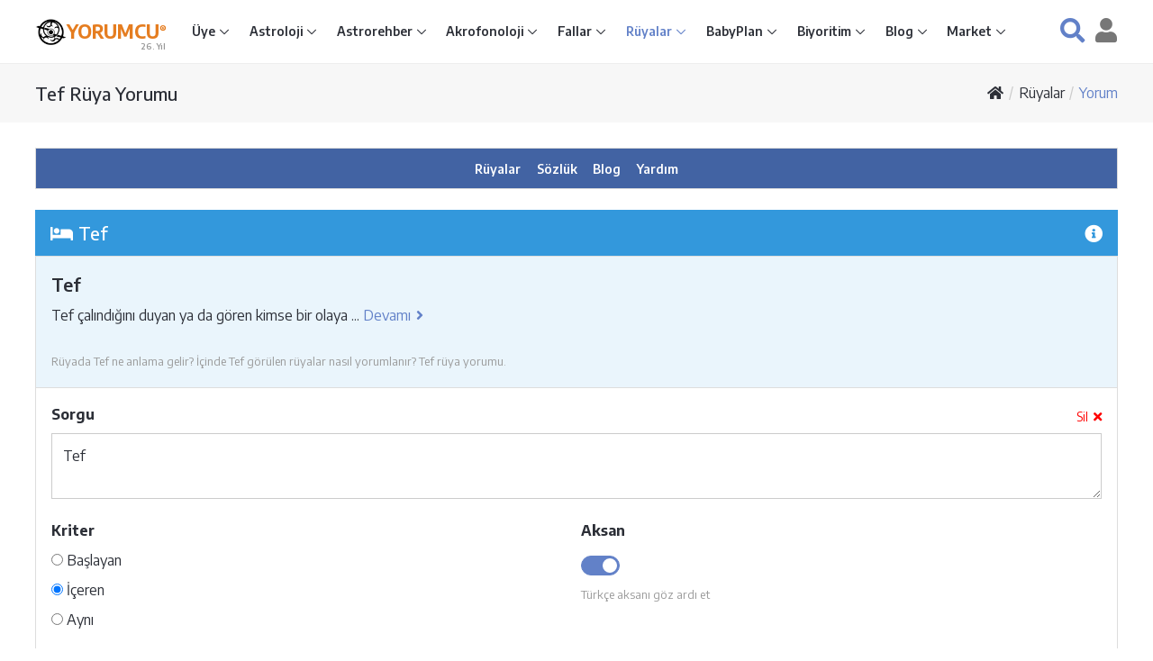

--- FILE ---
content_type: text/html; Charset=utf-8
request_url: https://www.yorumcu.com/ruya/sozluk.asp?d=Tef
body_size: 48935
content:
<!DOCTYPE html>
<html lang="tr">

<head>
<meta charset="utf-8">
<title>Rüyada Tef Ne Anlama Gelir? - Rüya Yorumları Sözlüğü</title>
<link rel="canonical" href="https://www.yorumcu.com/ruya/sozluk.asp?d=Tef">
<meta name="viewport" content="width=device-width, initial-scale=1, shrink-to-fit=no">
<!--<meta http-equiv="x-ua-compatible" content="ie=edge">-->
<meta name="theme-color" content="#ffffff">
<meta name="robots" content="index, follow">
<link rel="shortcut icon" href="https://www.yorumcu.com/favicon.ico">
<link rel="preconnect" href="https://fonts.gstatic.com" crossorigin>
<link rel="stylesheet" href="https://fonts.googleapis.com/css2?family=Encode+Sans:wght@300;400;500;600;700;800&amp;family=Open+Sans:wght@300;400;500;600;700;800;900&amp;display=swap">
<link rel="stylesheet" href="/assets/vendor/bootstrap/bootstrap-4.5.0.min.css">
<link rel="stylesheet" href="/assets/vendor/icon-faws/5.15.1/css/all.min.css">
<link rel="stylesheet" href="/assets/vendor/icon-hs/style-1.0.1.min.css">
<link rel="stylesheet" href="/assets/vendor/hs-megamenu/src/hs.megamenu-1.0.2.min.css">
<link rel="stylesheet" href="/assets/vendor/hamburgers/hamburgers-1.0.2.min.css">
<link rel="stylesheet" href="/assets/css/app-1.0.0.min.css">
<script async src="https://www.googletagmanager.com/gtag/js?id=G-R9CLNSR28W"></script><script> window.dataLayer = window.dataLayer || []; function gtag(){dataLayer.push(arguments);} gtag('js', new Date());gtag('config', 'G-R9CLNSR28W'); </script><script async src="https://pagead2.googlesyndication.com/pagead/js/adsbygoogle.js?client=ca-pub-1688481790742780" crossorigin="anonymous"></script><script async src="https://fundingchoicesmessages.google.com/i/pub-1688481790742780?ers=1" nonce="CgrSoXvK9dmPDhk8pPqZ5A"></script><script nonce="CgrSoXvK9dmPDhk8pPqZ5A">(function() {function signalGooglefcPresent() {if (!window.frames['googlefcPresent']) {if (document.body) {const iframe=document.createElement('iframe'); iframe.style='width: 0; height: 0; border: none; z-index: -1000; left: -1000px; top: -1000px;'; iframe.style.display='none'; iframe.name='googlefcPresent'; document.body.appendChild(iframe);} else {setTimeout(signalGooglefcPresent, 0);}}}signalGooglefcPresent();})();</script>
</head>
<body class="no-copy" oncontextmenu="return false">
<main role="main">
<!-- Header -->
<header id="js-header" class="u-header">
<div class="u-header__section u-header__section--light g-py-8 g-brd-bottom g-brd-gray-light-v4">
<!-- Nav -->
<nav class="js-mega-menu navbar navbar-expand-lg g-px-0">
<div class="container-fluid g-max-width-1200 g-px-13">
<!-- Responsive Toggle Button -->
<button class="navbar-toggler navbar-toggler-right btn g-line-height-1 g-brd-none g-pa-0 g-mr-10"
type="button"
data-toggle="collapse"
data-target="#navBar"
aria-controls="navBar"
aria-expanded="false"
aria-label="Toggle navigation" title="Menü">
<span class="hamburger hamburger--collapse g-pa-0">
<span class="hamburger-box">
<span class="hamburger-inner"></span>
</span>
</span>
</button>
<!-- /Responsive Toggle Button -->
<!-- Yorumcu Logo -->
<a href="/" title="Yorumcu® - Burçların Buluşma Noktası®"><img class="g-width-35" src="/img/yorumcu-logo-120x120.png" alt="Yorumcu Logo" title="Yorumcu Logo"></a>
<a class="d-inline g-font-size-18 font-weight-bold g-color-orange g-text-underline--none--hover" href="/" title="Yorumcu® - Burçların Buluşma Noktası®">YORUMCU<sup><span class="g-font-size-8">®</span></sup></a>
<!--<img class="g-width-10 g-mb-15" src="/img/yorumcu-nazar-boncuk.png">-->
<span class="g-pos-rel g-font-size-8 g-font-weight-600 text-muted g-left-minus-25 g-top-15">26. Yıl</span>
<!-- /Yorumcu Logo -->
<!-- Navigation Xcol-auto -->
<div id="navBar" class="collapse navbar-collapse flex-sm-row g-ml-0 g-line-height-1_5">
<!-- navbar-nav -->
<ul class="navbar-nav g-font-weight-600 g-font-size-12 g-font-size-11--lg g-font-size-12--xl">
<!-- Giriş - Submenu -->
<li class="nav-item hs-has-sub-menu g-mr-5--lg g-mr-10--xl" data-event="click">
<a id="nav-link--home" class="nav-link g-color-primary--hover g-px-0" href="#" aria-controls="nav-submenu--home" aria-haspopup="true" aria-expanded="false">Üye </a>
<!-- Submenu -->
<ul id="nav-submenu--home" class="hs-sub-menu list-unstyled u-shadow-v11 g-min-width-220 g-brd-top g-brd-primary g-brd-top-2 g-mt-14" aria-labelledby="nav-link--home">
<li class="dropdown-item"><a class="nav-link g-color-gray-dark-v4" href="/uye/">Üye Giriş</a></li>

<li class="dropdown-item"><a class="nav-link g-color-gray-dark-v4" href="/uye/?lo=2">Üye Kayıt</a></li>

<li class="dropdown-item"><a class="nav-link g-color-gray-dark-v4" href="/uye/yenisiparis.asp?catid=natal">Astroloji Raporu Siparişi</a></li>
<li class="dropdown-item"><a class="nav-link g-color-gray-dark-v4" href="/uye/yenisiparis.asp?catid=name">Akrofonoloji Raporu Siparişi</a></li>
<li class="dropdown-item g-brd-bottom g-brd-gray-light-v4"><a class="nav-link g-color-gray-dark-v4" href="/uye/yenisiparis.asp?catid=book">Kitap Siparişi</a></li>
<li class="dropdown-item"><a class="nav-link g-color-gray-dark-v4" href="/uye/duyurular.asp">Duyurular</a></li>
<li class="dropdown-item g-brd-bottom g-brd-gray-light-v4"><a class="nav-link g-color-gray-dark-v4" href="/uye/servisler.asp">Servisler</a></li>
<li class="dropdown-item"><a class="nav-link g-color-gray-dark-v4" href="/yardim/">Yardım Merkezi</a></li>
</ul>
<!-- /Submenu -->
</li>
<!-- /Giriş - Submenu -->
<!-- Astroloji - Submenu -->
<li class="nav-item hs-has-sub-menu g-mx-5--lg g-mx-10--xl" data-event="click">
<a id="nav-link--astrology" class="nav-link g-color-primary--hover g-px-0" href="#" aria-controls="nav-submenu--astrology" aria-haspopup="true" aria-expanded="false">Astroloji </a>
<!-- Submenu -->
<ul id="nav-submenu--astrology" class="hs-sub-menu list-unstyled u-shadow-v11 g-min-width-220 g-brd-top g-brd-primary g-brd-top-2 g-mt-14" aria-labelledby="nav-link--astrology">
<li class="dropdown-item"><a class="nav-link g-color-gray-dark-v4" href="/astroloji/">Astroloji Giriş</a></li>
<li class="dropdown-item"><a id="nav-link--astrology--charts" class="nav-link g-color-gray-dark-v4" href="/astroloji/haritalar.asp">Harita Hesaplama</a></li>
<li class="dropdown-item"><a id="nav-link--astrology--besttimes" class="nav-link g-color-gray-dark-v4" href="/astroloji/zaman-belirleme.asp">Zaman Belirleme</a></li>
<li class="dropdown-item"><a id="nav-link--astrology--signs" class="nav-link g-color-gray-dark-v4" href="/astroloji/burclar.asp">Burç Hesaplama</a></li>
<li class="dropdown-item"><a class="nav-link g-color-gray-dark-v4" href="/astroloji/yazilar">Astroloji Yazıları</a></li>
<li class="dropdown-item"><a class="nav-link g-color-gray-dark-v4" href="/astroloji/astroloji-rehberi.asp">Astroloji Rehberi</a></li>
<li class="dropdown-item"><a class="nav-link g-color-gray-dark-v4" href="/astroloji/astroloji-sozlugu.asp">Astroloji Sözlüğü</a></li>
<li class="dropdown-item g-brd-top g-brd-gray-light-v4"><a class="nav-link g-color-gray-dark-v4" href="/blog/astroloji">Astroloji Blog</a></li>
<li class="dropdown-item"><a class="nav-link g-color-gray-dark-v4" href="/yardim/?catid=4">Astroloji Yardım</a></li>
</ul>
<!-- /Submenu -->
</li>
<!-- /Astroloji - Submenu -->
<!-- Astrorehber - Submenu -->
<li class="nav-item hs-has-sub-menu g-mx-5--lg g-mx-10--xl" data-event="click">
<a id="nav-link--astrorehber" class="nav-link g-color-primary--hover g-px-0" href="#" aria-controls="nav-submenu--astrorehber" aria-haspopup="true" aria-expanded="false">Astrorehber </a>
<!-- Submenu -->
<ul id="nav-submenu--astrorehber" class="hs-sub-menu list-unstyled u-shadow-v11 g-min-width-220 g-brd-top g-brd-primary g-brd-top-2 g-mt-14" aria-labelledby="nav-link--astrorehber">
<li class="dropdown-item"><a class="nav-link g-color-gray-dark-v4" href="/astrorehber/">Astrorehber Giriş</a></li>
<li class="dropdown-item"><a class="nav-link g-color-gray-dark-v4" href="/uye/raporlar.asp">Astroloji Raporlarım</a></li>
<li class="dropdown-item g-brd-bottom g-brd-gray-light-v4"><a class="nav-link g-color-gray-dark-v4" href="/uye/yenisiparis.asp?catid=natal">Astroloji Raporu Siparişi</a></li>
<li class="dropdown-item"><a class="nav-link g-color-gray-dark-v4" href="/astrorehber/atlas.asp">Astrorehber Atlas</a></li>
<li class="dropdown-item"><a class="nav-link g-color-gray-dark-v4" href="/astrorehber/duyurular.asp">Astrorehber Duyurular</a></li>
<li class="dropdown-item"><a class="nav-link g-color-gray-dark-v4" href="/astrorehber/hakkinda.asp">Astrorehber Hakkında</a></li>
<li class="dropdown-item g-brd-top g-brd-gray-light-v4"><a class="nav-link g-color-gray-dark-v4" href="/blog/astrorehber">Astrorehber Blog</a></li>
<li class="dropdown-item"><a class="nav-link g-color-gray-dark-v4" href="/yardim/?catid=3">Astrorehber Yardım</a></li>
</ul>
<!-- /Submenu -->
</li>
<!-- /Astrorehber - Submenu -->
<!-- Akrofonoloji - Submenu -->
<li class="nav-item hs-has-sub-menu g-mx-5--lg g-mx-10--xl" data-event="click">
<a id="nav-link--acro" class="nav-link g-color-primary--hover g-px-0" href="#" aria-controls="nav-submenu--acro" aria-haspopup="true" aria-expanded="false">Akrofonoloji </a>
<!-- Submenu -->
<ul id="nav-submenu--acro" class="hs-sub-menu list-unstyled u-shadow-v11 g-min-width-220 g-brd-top g-brd-primary g-brd-top-2 g-mt-14" aria-labelledby="nav-link--acro">
<li class="dropdown-item"><a class="nav-link g-color-gray-dark-v4" href="/akrofonoloji/">Akrofonoloji Giriş</a></li>
<li class="dropdown-item"><a class="nav-link g-color-gray-dark-v4" href="/akrofonoloji/isim-analizi.asp">İsim Analizi</a></li>
<li class="dropdown-item"><a class="nav-link g-color-gray-dark-v4" href="/uye/raporlar.asp">Akrofonoloji Raporlarım</a></li>
<li class="dropdown-item"><a class="nav-link g-color-gray-dark-v4" href="/uye/kitaplar.asp">Akrofonoloji Kitaplarım</a></li>
<li class="dropdown-item"><a class="nav-link g-color-gray-dark-v4" href="/uye/yenisiparis.asp?catid=name">Akrofonoloji Raporu Siparişi</a></li>
<li class="dropdown-item g-brd-bottom g-brd-gray-light-v4"><a class="nav-link g-color-gray-dark-v4" href="/uye/yenisiparis.asp?pid=153">Akrofonoloji Kitabı Siparişi</a></li>
<li class="dropdown-item"><a class="nav-link g-color-gray-dark-v4" href="/akrofonoloji/nedir.asp">Akrofonoloji Nedir</a></li>
<li class="dropdown-item"><a class="nav-link g-color-gray-dark-v4" href="/akrofonoloji/hakkinda.asp">Akrofonoloji Hakkında</a></li>
<li class="dropdown-item g-brd-top g-brd-gray-light-v4"><a class="nav-link g-color-gray-dark-v4" href="/blog/akrofonoloji">Akrofonoloji Blog</a></li>
<li class="dropdown-item"><a class="nav-link g-color-gray-dark-v4" href="/yardim/?catid=5">Akrofonoloji Yardım</a></li>
</ul>
<!-- /Submenu -->
</li>
<!-- /Akrofonoloji - Submenu -->
<!-- Fallar - Submenu -->
<li class="nav-item hs-has-sub-menu g-mx-5--lg g-mx-10--xl" data-event="click">
<a id="nav-link--divination" class="nav-link g-color-primary--hover g-px-0" href="#" aria-controls="nav-submenu--divination" aria-haspopup="true" aria-expanded="false">Fallar </a>
<!-- Submenu -->
<ul id="nav-submenu--divination" class="hs-sub-menu list-unstyled u-shadow-v11 g-min-width-220 g-brd-top g-brd-primary g-brd-top-2 g-mt-14" aria-labelledby="nav-link--divination">
<li class="dropdown-item"><a class="nav-link g-color-gray-dark-v4" href="/fal/">Fal ve Parapsikoloji Giriş</a></li>
<!-- Tarot -->
<li class="dropdown-item hs-has-sub-menu" data-event="click">
<a id="nav-link--divination--tarot" class="nav-link g-color-gray-dark-v4" href="#" aria-controls="nav-submenu--divination--tarot" aria-haspopup="true" aria-expanded="false">Tarot</a>
<!-- Submenu L2 -->
<ul id="nav-submenu--divination--tarot" class="hs-sub-menu list-unstyled u-shadow-v11 g-min-width-220 g-brd-top g-brd-primary g-brd-top-2 g-mt-minus-2" aria-labelledby="nav-link--divination--tarot">
<li class="dropdown-item"><a class="nav-link g-color-gray-dark-v4" href="/fal/tarot/">Tarot Giriş</a></li>
<li class="dropdown-item"><a class="nav-link g-color-gray-dark-v4" href="/blog/fal-parapsikoloji/tarotun-tarihcesi">Tarot'un Tarihçesi</a></li>
<li class="dropdown-item"><a class="nav-link g-color-gray-dark-v4" href="/blog/fal-parapsikoloji/tarot-acilimlarimiz">Tarot Açılımlarımız</a></li>
<li class="dropdown-item g-brd-bottom g-brd-gray-light-v4"><a class="nav-link g-color-gray-dark-v4" href="/blog/fal-parapsikoloji/tarot-sorulari-ve-yanitlari">Sorular ve Yanıtlar</a></li>
<li class="dropdown-item"><a class="nav-link g-color-gray-dark-v4" href="/blog/fal-parapsikoloji/tarot-nedir">Tarot Nedir?</a></li>
<li class="dropdown-item"><a class="nav-link g-color-gray-dark-v4" href="/blog/fal-parapsikoloji/tarotun-isleyisi">Tarot'un İşleyişi</a></li>
<li class="dropdown-item"><a class="nav-link g-color-gray-dark-v4" href="/blog/fal-parapsikoloji/tarot-ile-kehanet">Tarot İle Kehanet</a></li>
<li class="dropdown-item"><a class="nav-link g-color-gray-dark-v4" href="/blog/fal-parapsikoloji/tarot-ile-ne-zaman-olacak-sorusunun-yanitini-bulmak">Tarot ve Zaman</a></li>
<li class="dropdown-item"><a class="nav-link g-color-gray-dark-v4" href="/blog/fal-parapsikoloji/tarot-okumasi">Tarot Okuması</a></li>
<li class="dropdown-item g-brd-bottom g-brd-gray-light-v4"><a class="nav-link g-color-gray-dark-v4" href="/blog/fal-parapsikoloji/falcilik-ongoru-veya-kehanet">Falcılık Öngörü Kehanet</a></li>
<li class="dropdown-item"><a class="nav-link g-color-gray-dark-v4" href="/blog/fal-parapsikoloji/asiklar-tarotu">Aşıklar Tarotu</a></li>
<li class="dropdown-item"><a class="nav-link g-color-gray-dark-v4" href="/blog/fal-parapsikoloji/asiklar-tarotu-tarihce">Aşıklar Tarotu Tarihçe</a></li>
</ul>
<!-- /Submenu L2 -->
</li>
<!-- /Tarot -->
<!-- Kahve Falı -->
<li class="dropdown-item hs-has-sub-menu" data-event="click">
<a id="nav-link--divination--coffee" class="nav-link g-color-gray-dark-v4" href="#" aria-controls="nav-submenu--divination--coffee" aria-haspopup="true" aria-expanded="false">Kahve Falı</a>
<!-- Submenu L2 -->
<ul id="nav-submenu--divination--coffee" class="hs-sub-menu list-unstyled u-shadow-v11 g-min-width-220 g-brd-top g-brd-primary g-brd-top-2 g-mt-minus-2" aria-labelledby="nav-link--divination--coffee">
<li class="dropdown-item"><a class="nav-link g-color-gray-dark-v4" href="/fal/kahvefali/">Kahve Falı Giriş</a></li>
<li class="dropdown-item"><a class="nav-link g-color-gray-dark-v4" href="/fal/kahvefali/sanal-kahve-fali.asp">Sanal Kahve Falı</a></li>
<li class="dropdown-item"><a class="nav-link g-color-gray-dark-v4" href="/fal/kahvefali/sozluk.asp">Kahve Falı Sözlüğü</a></li>
<li class="dropdown-item"><a class="nav-link g-color-gray-dark-v4" href="/market/kahve-fali.asp">Kahve Falı Kitabı</a></li>
</ul>
<!-- /Submenu L2 -->
</li>
<!-- /Kahve Falı -->
<!-- İskambil Falı -->
<li class="dropdown-item hs-has-sub-menu" data-event="click">
<a id="nav-link--divination--pcards" class="nav-link g-color-gray-dark-v4" href="#" aria-controls="nav-submenu--divination--pcards" aria-haspopup="true" aria-expanded="false">İskambil Falı</a>
<!-- Submenu L2 -->
<ul id="nav-submenu--divination--pcards" class="hs-sub-menu list-unstyled u-shadow-v11 g-min-width-220 g-brd-top g-brd-primary g-brd-top-2 g-mt-minus-2" aria-labelledby="nav-link--divination--pcards">
<li class="dropdown-item"><a class="nav-link g-color-gray-dark-v4" href="/fal/iskambilfali/">İskambil Falı</a></li>
<li class="dropdown-item"><a class="nav-link g-color-gray-dark-v4" href="/blog/fal-parapsikoloji/iskambil-kagit-fali-nasil-bakilir-ve-yorumlanir">İskambil Falı Nasıl Bakılır?</a></li>
<li class="dropdown-item"><a class="nav-link g-color-gray-dark-v4" href="/blog/fal-parapsikoloji/iskambil-ve-kagit-falinda-kartlarin-anlamlari">Kartların Anlamları</a></li>
</ul>
<!-- /Submenu L2 -->
</li>
<!-- /İskambil Falı -->
<!-- Evet Hayır -->
<li class="dropdown-item"><a class="nav-link g-color-gray-dark-v4" href="/fal/evethayir/">Evet Hayır</a></li>
<!-- /Evet Hayır -->
<!-- Numeroloji -->
<li class="dropdown-item hs-has-sub-menu" data-event="click">
<a id="nav-link--divination--numero" class="nav-link g-color-gray-dark-v4" href="#" aria-controls="nav-submenu--divination--numero" aria-haspopup="true" aria-expanded="false">Numeroloji</a>
<!-- Submenu L2 -->
<ul id="nav-submenu--divination--numero" class="hs-sub-menu list-unstyled u-shadow-v11 g-min-width-220 g-brd-top g-brd-primary g-brd-top-2 g-mt-minus-2" aria-labelledby="nav-link--divination--numero">
<li class="dropdown-item"><a class="nav-link g-color-gray-dark-v4" href="/fal/numeroloji/">Numeroloji Giriş</a></li>
<li class="dropdown-item"><a class="nav-link g-color-gray-dark-v4" href="/fal/numeroloji/kisisel-sayi.asp">Kişisel Sayı</a></li>
<li class="dropdown-item"><a class="nav-link g-color-gray-dark-v4" href="/fal/numeroloji/dogum-sayisi.asp">Doğum Sayısı</a></li>
<li class="dropdown-item g-brd-bottom g-brd-gray-light-v4"><a class="nav-link g-color-gray-dark-v4" href="/fal/numeroloji/ugurlu-sayi.asp">Uğurlu Sayı</a></li>
<li class="dropdown-item"><a class="nav-link g-color-gray-dark-v4" href="/blog/fal-parapsikoloji/numeroloji-cetveller-ve-hesaplama">Cetveller ve Hesaplama</a></li>
<li class="dropdown-item"><a class="nav-link g-color-gray-dark-v4" href="/blog/fal-parapsikoloji/numeroloji-sayilarin-anlamlari">Sayıların Anlamı</a></li>
<li class="dropdown-item"><a class="nav-link g-color-gray-dark-v4" href="/blog/fal-parapsikoloji/numeroloji-sayilarin-gizli-anlamlari">Sayıların Gizli Anlamları</a></li>
</ul>
<!-- /Submenu L2 -->
</li>
<!-- /Numeroloji -->
<!-- I Ching -->
<li class="dropdown-item hs-has-sub-menu" data-event="click">
<a id="nav-link--divination--iching" class="nav-link g-color-gray-dark-v4" href="#" aria-controls="nav-submenu--divination--iching" aria-haspopup="true" aria-expanded="false">I Ching</a>
<!-- Submenu L2 -->
<ul id="nav-submenu--divination--iching" class="hs-sub-menu list-unstyled u-shadow-v11 g-min-width-220 g-brd-top g-brd-primary g-brd-top-2 g-mt-minus-2" aria-labelledby="nav-link--divination--iching">
<li class="dropdown-item"><a class="nav-link g-color-gray-dark-v4" href="/fal/iching/">I Ching Giriş</a></li>
<li class="dropdown-item"><a class="nav-link g-color-gray-dark-v4" href="/blog/fal-parapsikoloji/i-ching-nedir">I Ching Nedir?</a></li>
<li class="dropdown-item"><a class="nav-link g-color-gray-dark-v4" href="/blog/fal-parapsikoloji/i-ching-kokleri-ve-tarihi">I Ching'in Tarihçesi</a></li>
<li class="dropdown-item"><a class="nav-link g-color-gray-dark-v4" href="/blog/fal-parapsikoloji/i-ching-eski-ve-modern-kullanimi">I Ching'in Kullanımı</a></li>
<li class="dropdown-item"><a class="nav-link g-color-gray-dark-v4" href="/blog/fal-parapsikoloji/i-ching-paralari-atma-ve-yorumlama">I Ching Paraları</a></li>
<li class="dropdown-item"><a class="nav-link g-color-gray-dark-v4" href="/blog/fal-parapsikoloji/i-ching-heksagram-tanitim-karti">Heksagram Tanıtım Kartı</a></li>
<li class="dropdown-item"><a class="nav-link g-color-gray-dark-v4" href="/blog/fal-parapsikoloji/i-ching-trigramlar-ve-ozellikleri">Trigramlar ve Özellikleri</a></li>
</ul>
<!-- /Submenu L2 -->
</li>
<!-- /I Ching -->
<!-- El Falı -->
<li class="dropdown-item hs-has-sub-menu" data-event="click">
<a id="nav-link--divination--palmistry" class="nav-link g-color-gray-dark-v4" href="#" aria-controls="nav-submenu--divination--palmistry" aria-haspopup="true" aria-expanded="false">El Falı</a>
<!-- Submenu L2 -->
<ul id="nav-submenu--divination--palmistry" class="hs-sub-menu list-unstyled u-shadow-v11 g-min-width-220 g-brd-top g-brd-primary g-brd-top-2 g-mt-minus-2" aria-labelledby="nav-link--divination--palmistry">
<li class="dropdown-item"><a class="nav-link g-color-gray-dark-v4" href="/fal/elfali/">El Falı Giriş</a></li>
<li class="dropdown-item"><a class="nav-link g-color-gray-dark-v4" href="/blog/fal-parapsikoloji/el-fali-nedir-nasil-bakilir">El Falı Nedir?</a></li>
</ul>
<!-- /Submenu L2 -->
</li>
<!-- /El Falı -->
<!-- Sarkaç Falı -->
<li class="dropdown-item hs-has-sub-menu" data-event="click">
<a id="nav-link--divination--pendulum" class="nav-link g-color-gray-dark-v4" href="#" aria-controls="nav-submenu--divination--pendulum" aria-haspopup="true" aria-expanded="false">Sarkaç Falı</a>
<!-- Submenu L2 -->
<ul id="nav-submenu--divination--pendulum" class="hs-sub-menu list-unstyled u-shadow-v11 g-min-width-220 g-brd-top g-brd-primary g-brd-top-2 g-mt-minus-2" aria-labelledby="nav-link--divination--pendulum">
<li class="dropdown-item"><a class="nav-link g-color-gray-dark-v4" href="/fal/sarkacfali/">Sarkaç Falı</a>
</li><li class="dropdown-item"><a class="nav-link g-color-gray-dark-v4" href="/blog/fal-parapsikoloji/sarkac-fali-nedir">Sarkaç Falı Nedir?</a></li>
<li class="dropdown-item"><a class="nav-link g-color-gray-dark-v4" href="/blog/fal-parapsikoloji/sarkac-fali-nasil-bakilir">Sarkaç Falı Nasıl Bakılır?</a></li>
</ul>
<!-- /Submenu L2 -->
</li>
<!-- /Sarkaç Falı -->
<!-- Aşk Ölçer -->
<li class="dropdown-item"><a class="nav-link g-color-gray-dark-v4" href="/fal/askolcer/">Aşk Ölçer</a></li>
<!-- /Aşk Ölçer -->
<!-- Zar Falı -->
<li class="dropdown-item"><a class="nav-link g-color-gray-dark-v4" href="/fal/zar/">Zar Falı</a></li>
<!-- /Zar Falı -->
<!-- Domino Falı -->
<li class="dropdown-item"><a class="nav-link g-color-gray-dark-v4" href="/fal/domino/">Domino Falı</a></li>
<!-- /Domino Falı -->
<!-- Yazı Tura -->
<li class="dropdown-item"><a class="nav-link g-color-gray-dark-v4" href="/fal/yazitura/">Yazı Tura</a></li>
<!-- /Yazı Tura -->

<li class="dropdown-item"><a class="nav-link g-color-gray-dark-v4" href="/fal/esp-testi.asp">Yorumcu ESP Testi</a></li>
<li class="dropdown-item g-brd-top g-brd-gray-light-v4"><a class="nav-link g-color-gray-dark-v4" href="/blog/fal-parapsikoloji">Fal ve Parapsikoloji Blog</a></li>
<li class="dropdown-item"><a class="nav-link g-color-gray-dark-v4" href="/yardim/?catid=6">Fal ve Parapsikoloji Yardım</a></li>
</ul>
<!-- /Submenu -->
</li>
<!-- /Fallar - Submenu -->
<!-- Rüyalar - Submenu -->
<li class="active nav-item hs-has-sub-menu g-mx-5--lg g-mx-10--xl" data-event="click">
<a id="nav-link--dreams" class="nav-link g-color-primary--hover g-px-0" href="#" aria-controls="nav-submenu--dreams" aria-haspopup="true" aria-expanded="false">Rüyalar </a>
<!-- Submenu -->
<ul id="nav-submenu--dreams" class="hs-sub-menu list-unstyled u-shadow-v11 g-min-width-220 g-brd-top g-brd-primary g-brd-top-2 g-mt-14" aria-labelledby="nav-link--dreams">
<li class="dropdown-item"><a class="nav-link g-color-gray-dark-v4" href="/ruya/">Rüya Yorumları Giriş</a></li>
<li class="active dropdown-item"><a class="nav-link g-color-gray-dark-v4" href="/ruya/sozluk.asp">Rüya Yorumları Sözlüğü</a></li>
<li class="dropdown-item"><a class="nav-link g-color-gray-dark-v4" href="/babyplan/sozluk.asp">İsim Sözlüğü</a></li>
<li class="dropdown-item g-brd-top g-brd-gray-light-v4"><a class="nav-link g-color-gray-dark-v4" href="/blog/ruyalar">Rüyalar Blog</a></li>
<li class="dropdown-item"><a class="nav-link g-color-gray-dark-v4" href="/yardim/?catid=7">Rüyalar Yardım</a></li>
</ul>
<!-- /Submenu -->
</li>
<!-- /Rüyalar - Submenu -->
<!-- BabyPlan - Submenu -->
<li class="nav-item hs-has-sub-menu g-mx-5--lg g-mx-10--xl" data-event="click">
<a id="nav-link--babyplan" class="nav-link g-color-primary--hover g-px-0" href="#" aria-controls="nav-submenu--babyplan" aria-haspopup="true" aria-expanded="false">BabyPlan </a>
<!-- Submenu -->
<ul id="nav-submenu--babyplan" class="hs-sub-menu list-unstyled u-shadow-v11 g-min-width-220 g-brd-top g-brd-primary g-brd-top-2 g-mt-14" aria-labelledby="nav-link--babyplan">
<li class="dropdown-item"><a class="nav-link g-color-gray-dark-v4" href="/babyplan/">BabyPlan Giriş</a></li>
<li class="dropdown-item"><a class="nav-link g-color-gray-dark-v4" href="/babyplan/cinsiyet-takvimi.asp">Bebek Cinsiyeti Takvimi</a></li>
<li class="dropdown-item"><a class="nav-link g-color-gray-dark-v4" href="/babyplan/sozluk.asp">İsim Sözlüğü</a></li>
<li class="dropdown-item g-brd-top g-brd-gray-light-v4"><a class="nav-link g-color-gray-dark-v4" href="/blog/babyplan">BabyPlan Blog</a></li>
<li class="dropdown-item"><a class="nav-link g-color-gray-dark-v4" href="/yardim/?catid=8">BabyPlan Yardım</a></li>
</ul>
<!-- /Submenu -->
</li>
<!-- /BabyPlan - Submenu -->
<!-- Biyoritimler -->
<li class="nav-item hs-has-sub-menu g-mx-5--lg g-mx-10--xl" data-event="click">
<a id="nav-link--biorhythms" class="nav-link g-color-primary--hover g-px-0" href="#" aria-controls="nav-submenu--biorhythms" aria-haspopup="true" aria-expanded="false">Biyoritim </a>
<!-- Submenu L2 -->
<ul id="nav-submenu--biorhythms" class="hs-sub-menu list-unstyled u-shadow-v11 g-min-width-220 g-brd-top g-brd-primary g-brd-top-2 g-mt-14" aria-labelledby="nav-link--biorhythms">
<li class="dropdown-item"><a class="nav-link g-color-gray-dark-v4" href="/biyoritim/">Biyoritimler Giriş</a></li>
<li class="dropdown-item"><a class="nav-link g-color-gray-dark-v4" href="/biyoritim/yorum.asp">Günlük Biyoritimler</a></li>
<li class="dropdown-item"><a class="nav-link g-color-gray-dark-v4" href="/blog/fal-parapsikoloji/biyoritimler-nedir">Biyoritimler Nedir?</a></li>
</ul>
<!-- /Submenu L2 -->
</li>
<!-- /Biyoritimler -->
<!-- Yorumcu Blog - Submenu -->
<li class="nav-item hs-has-sub-menu g-mx-5--lg g-mx-10--xl" data-event="click">
<a id="nav-link--blog" class="nav-link g-color-primary--hover g-px-0" href="#" aria-controls="nav-submenu--blog" aria-haspopup="true" aria-expanded="false">Blog </a>
<!-- Submenu -->
<ul id="nav-submenu--blog" class="hs-sub-menu list-unstyled u-shadow-v11 g-min-width-220 g-brd-top g-brd-primary g-brd-top-2 g-mt-14" aria-labelledby="nav-link--blog">
<li class="dropdown-item"><a class="nav-link g-color-gray-dark-v4" href="/blog/">Yorumcu Blog Giriş</a></li>
<li class="dropdown-item"><a class="nav-link g-color-gray-dark-v4" href="/blog/astrorehber">Astrorehber</a></li>
<li class="dropdown-item"><a class="nav-link g-color-gray-dark-v4" href="/blog/astroloji">Astroloji</a></li>
<li class="dropdown-item"><a class="nav-link g-color-gray-dark-v4" href="/blog/akrofonoloji">Akrofonoloji</a></li>
<li class="dropdown-item"><a class="nav-link g-color-gray-dark-v4" href="/blog/fal-parapsikoloji">Fal ve Parapsikoloji</a></li>
<li class="dropdown-item"><a class="nav-link g-color-gray-dark-v4" href="/blog/ruyalar">Rüyalar</a></li>
<li class="dropdown-item"><a class="nav-link g-color-gray-dark-v4" href="/blog/babyplan">BabyPlan</a></li>
</ul>
<!-- /Submenu -->
</li>
<!-- /Yorumcu Blog - Submenu -->
<!-- Market - Submenu -->
<li class="nav-item hs-has-sub-menu g-mx-5--lg g-mx-10--xl" data-event="click">
<a id="nav-link--market" class="nav-link g-color-primary--hover g-px-0" href="#" aria-controls="nav-submenu--market" aria-haspopup="true" aria-expanded="false">Market </a>
<!-- Submenu -->
<ul id="nav-submenu--market" class="hs-sub-menu list-unstyled u-shadow-v11 g-min-width-220 g-brd-top g-brd-primary g-brd-top-2 g-mt-14" aria-labelledby="nav-link--market">
<li class="dropdown-item"><a class="nav-link g-color-gray-dark-v4" href="/market/">Market Giriş</a></li>
<li class="dropdown-item"><a class="nav-link g-color-gray-dark-v4" href="/uye/yenisiparis.asp">Yorumcu Üyeliği</a></li>
<li class="dropdown-item"><a class="nav-link g-color-gray-dark-v4" href="/market/astroloji-raporlari.asp">Astroloji Raporları</a></li>
<li class="dropdown-item g-brd-bottom"><a class="nav-link g-color-gray-dark-v4" href="/uye/yenisiparis.asp?catid=name">Akrofonoloji Raporu</a></li>
<li class="dropdown-item"><a class="nav-link g-color-gray-dark-v4" href="/market/kitaplar.asp">Kitaplar</a></li>
<li class="dropdown-item g-brd-top g-brd-gray-light-v4"><a class="nav-link g-color-gray-dark-v4" href="/yardim/?catid=10">Market Yardım</a></li>
</ul>
<!-- /Submenu -->
</li>
<!-- /Market - Submenu -->
</ul>
<!-- /navbar-nav -->
</div>
<!-- /Navigation -->
<!-- Search - Account -->
<div class="ml-auto">
<!-- Search Button -->
<div class="d-inline-block g-valign-middle g-pa-0 g-mt-1 g-mr-10">
<a id="site-search-icon"
class="d-flex u-link-v5 g-font-size-24"
role="button"
data-toggle="collapse"
href="#site-search"
aria-controls="site-search"
aria-expanded="false" title="Yazılarda ara">
<i class="fas fa-search"></i>
</a>
</div>
<!-- /Search Button -->
<!-- Account Button -->
<div class="btn-group dropleft g-line-height-1_8 float-right">
<a id="account-dropdown-invoker"
class="btn g-pa-0"
role="button"
data-toggle="dropdown"
href="#"
aria-haspopup="true"
aria-expanded="false" title="Üye">
<i class="fas fa-user g-font-size-24 g-color-gray-dark-v4"></i>
</a>

<div id="account-dropdown" class="dropdown-menu u-shadow-v11 g-min-width-200 g-brd-around g-brd-gray-light-v3 g-bg-white g-font-size-12 rounded-0 g-pos-abs g-right-0 g-py-0 g-mt-25 g-z-index-2">

<!-- UnAuth. View -->
<a class="dropdown-item g-color-gray-dark-v4 g-bg-secondary--hover g-py-5" href="/uye/">Üye Giriş</a>
<a class="dropdown-item g-color-gray-dark-v4 g-bg-secondary--hover g-py-5" href="/uye/?lo=2">Üye Kayıt</a>
<a class="dropdown-item g-color-gray-dark-v4 g-bg-secondary--hover g-py-5" href="/uye/yenisiparis.asp?catid=natal">Astroloji Raporu Siparişi</a>
<a class="dropdown-item g-color-gray-dark-v4 g-bg-secondary--hover g-py-5" href="/uye/yenisiparis.asp?catid=name">Akrofonoloji Raporu Siparişi</a>
<a class="dropdown-item g-color-gray-dark-v4 g-bg-secondary--hover g-py-5" href="/uye/yenisiparis.asp?catid=book">Kitap Siparişi</a>
<a class="dropdown-item g-color-gray-dark-v4 g-bg-secondary--hover g-py-5 g-brd-top g-brd-gray-light-v4" href="/yardim/">Yardım Merkezi</a>
<!-- /UnAuth. View -->

</div>
</div>
<!-- /Account Button -->
</div>
<!-- /Search - Account -->
</div>
</nav>
<!-- /Nav -->
</div>
<!-- Site Search -->
<div id="site-search" class="collapse u-accordion g-bg-indigo-opacity-0_1">
<div class="container-fluid g-max-width-1200">
<div class="row">
<!-- Search Form -->
<div class="u-accordion__body col">
<form id="searchform-1" class="input-group" autocomplete="off" name="searchform-1" method="get" action="/astroloji/yazilar">
<!-- Search Field -->
<input class="form-control g-brd-primary--focus g-bg-white g-font-weight-400 g-font-size-13 rounded-0 g-px-20 g-py-10" spellcheck="false" type="search" name="q" maxlength="50" value="" placeholder="yazılarda ara" aria-label="yazılarda ara">
<span class="input-group-append g-brd-none g-py-0 g-pr-0">
<button class="btn btn-primary g-font-weight-600 g-font-size-18 rounded-0 g-px-20" type="submit" title="Ara">
<i class="fas fa-search"></i>
</button>
</span>
<div class="input-group g-font-size-11 g-mt-6 g-mb-minus-15">
<label onclick="$('#searchform-1').attr('action', '/astroloji/yazilar')" class="g-cursor-pointer g-mx-5"><input checked name="action" type="radio" value="/astroloji/yazilar"> Astroloji</label>
<label onclick="$('#searchform-1').attr('action', '/blog/')" class="g-cursor-pointer g-mx-15"><input  name="action" type="radio" value="/blog/"> Blog</label>
<label onclick="$('#searchform-1').attr('action', '/yardim/')" class="g-cursor-pointer g-ml-5"><input  name="action" type="radio" value="/yardim/"> Yardım</label>
</div>
<!-- /Search Field -->
</form>
</div>
<!-- /Search Form -->
</div>
</div>
</div>
<!-- /Site Search -->
</header>
<!-- /Header --><!-- Breadcrumbs --><section id="breadcrumb" class="g-py-16 g-bg-gray-light-v5"><div class="container-fluid g-max-width-1200 g-mb-0"><div class="d-sm-flex text-center"><div class="align-self-center"><h1 class="h5 g-font-weight-500 w-100 g-mb-0 g-mb-0--md"><a id="bc_title_link" class="u-link-v5 g-color-main g-color-primary--hover" href="/ruya/sozluk.asp?d=Tef" title="Tef Rüya Yorumu">Tef Rüya Yorumu</a></h1></div><div class="align-self-center ml-auto"><ul class="u-list-inline"><li class="list-inline-item g-mr-5"><a class="u-link-v5 g-color-main g-color-primary--hover" href="/" title="Ana Sayfa"><i class="fas fa-home"></i></a><span class="g-color-gray-light-v2 g-ml-5">/</span></li><li class="list-inline-item g-mr-5"><a class="u-link-v5 g-color-main g-color-primary--hover" href="/ruya/" title="Rüyalar">Rüyalar</a><span class="g-color-gray-light-v2 g-ml-5">/</span></li><li class="list-inline-item g-color-primary"><span>Yorum</span></li></ul></div></div></div></section><!--/Breadcrumbs-->
<!-- Content -->
<div class="container-fluid g-max-width-1200 g-my-25">
<!-- ContentRow -->
<div class="row">
<!-- ContentCol -->
<div class="col-12">
<!-- Nav Box -->
<div class="text-center g-bg-indigo g-brd-around g-brd-gray-light-v3 g-mb-20">
<ul class="g-font-size-12 g-font-weight-600 u-list-inline g-pa-7">
<li class="list-inline-item g-pa-3"><a class="text-white" href="/ruya/" title="Rüya Yorumları Giriş">Rüyalar</a></li>
<li class="list-inline-item g-pa-3"><a class="text-white" href="/ruya/sozluk.asp" title="Rüya Yorumları Sözlüğü">Sözlük</a></li>
<li class="list-inline-item g-pa-3"><a class="text-white" href="/blog/ruyalar" title="Rüya Yorumları Blog">Blog</a></li>
<li class="list-inline-item g-pa-3"><a class="text-white" href="/yardim/?catid=7" title="Rüya Yorumları Yardım">Yardım</a></li>
</ul>
</div>
<!-- /Nav Box -->
<!-- Form -->
<form id="form_dreams" autocomplete="off" name="form_dreams" method="post" action="/ruya/sozluk.asp">
<!-- Box -->
<!-- Results -->
<h2 class="h5 g-bg-blue text-white g-pa-10-15 g-mb-0"><i class="fas fa-bed g-mr-5"></i>Tef<span class="float-right"><a class="text-white" href="#mark_sinfo" title="Bilgi"><i class="fas fa-info-circle"></i></a></span></h2><div class="g-brd-around g-brd-bottom-none g-brd-gray-light-v3 g-bg-blue-opacity-0_1 g-pa-15"><h2 class="h5 g-font-weight-600">Tef</h2>Tef çalındığını duyan ya da gören kimse bir olaya  ... <a href="/ruya/sozluk.asp?d=Tef">Devamı<i class="fas fa-angle-right g-ml-5"></i></a><span class="g-font-size-11 text-muted"><br><br>Rüyada Tef ne anlama gelir? İçinde Tef görülen rüyalar nasıl yorumlanır? Tef rüya yorumu.</span><div class="g-clear"></div></div>
<!-- /Results -->
<!-- Form Box -->
<div class="g-brd-around g-brd-gray-light-v3 g-pa-15">
<!-- Search Data -->
<div class="form-row g-mb-20">
<div class="col-12">
<div class="d-flex float-right g-font-size-12 g-mt-3"><a class="g-color-red" href="javascript:;" onclick="$('#symbol').val('');$('#symbol').focus();">Sil<i class="fas fa-times g-ml-5"></i></a></div>
<label class="g-font-weight-700">Sorgu</label>
<textarea id="symbol" class="form-control rounded-0 g-py-10" required spellcheck="false" name="symbol" rows="2" maxlength="100" style="overflow:auto;" placeholder="Sembol(ler)">Tef</textarea>
</div>
</div>
<div class="form-row">
<div class="col-6">
<label class="g-font-weight-700">Kriter</label><br>
<label class="g-cursor-pointer"><input id="sm_2"  name="sm" type="radio" value="2"> Başlayan</label><br>
<label class="g-cursor-pointer"><input id="sm_3"  checked  name="sm" type="radio" value="3"> İçeren</label><br>
<label class="g-cursor-pointer"><input id="sm_1"  name="sm" type="radio" value="1"> Aynı</label>
</div>
<div class="col-6">
<label class="g-font-weight-700">Aksan</label><br>
<label class="form-check-inline u-check mx-0">
<input id="accent" class="g-hidden-xs-up g-pos-abs g-top-0 g-right-0"  checked  name="accent" type="checkbox" value="1">
<div class="u-check-icon-radio-v7">
<i class="d-inline-block"></i>
</div>
</label>
<small class="d-inline text-muted g-ml-3"><br>Türkçe aksanı göz ardı et</small>
</div>
</div>
<!-- /Search Data -->
</div>
<!-- /Form Box -->
<div class="text-sm-right g-my-25">
<button id="btnSubmit" class="btn btn-warning rounded-0 g-pa-10-30" type="submit">Ara</button>
</div>
<!-- /Box -->
<input type="hidden" name="fp" value="1">
</form>
<!-- /Form -->
<!-- Popular --><div class="u-heading-v3-1 g-mb-20"><h2 class="h5 u-heading-v3__title">Popüler Semboller</h2></div><div class="text-left g-mb-15"><a class="btn btn-xs u-btn-outline-darkgray g-brd-gray-light-v3 rounded-0 g-pa-4-11 g-mr-5 g-mb-10" href="/ruya/sozluk.asp?d=Direksiyon">Direksiyon</a><a class="btn btn-xs u-btn-outline-darkgray g-brd-gray-light-v3 rounded-0 g-pa-4-11 g-mr-5 g-mb-10" href="/ruya/sozluk.asp?d=Platin">Platin</a><a class="btn btn-xs u-btn-outline-darkgray g-brd-gray-light-v3 rounded-0 g-pa-4-11 g-mr-5 g-mb-10" href="/ruya/sozluk.asp?d=Buru%C5%9Fuk">Buruşuk</a><a class="btn btn-xs u-btn-outline-darkgray g-brd-gray-light-v3 rounded-0 g-pa-4-11 g-mr-5 g-mb-10" href="/ruya/sozluk.asp?d=T%C3%BCkenmez+Kalem">Tükenmez Kalem</a><a class="btn btn-xs u-btn-outline-darkgray g-brd-gray-light-v3 rounded-0 g-pa-4-11 g-mr-5 g-mb-10" href="/ruya/sozluk.asp?d=Elektrik">Elektrik</a><a class="btn btn-xs u-btn-outline-darkgray g-brd-gray-light-v3 rounded-0 g-pa-4-11 g-mr-5 g-mb-10" href="/ruya/sozluk.asp?d=Bor%C3%A7">Borç</a><a class="btn btn-xs u-btn-outline-darkgray g-brd-gray-light-v3 rounded-0 g-pa-4-11 g-mr-5 g-mb-10" href="/ruya/sozluk.asp?d=S%C3%BCrahi">Sürahi</a><a class="btn btn-xs u-btn-outline-darkgray g-brd-gray-light-v3 rounded-0 g-pa-4-11 g-mr-5 g-mb-10" href="/ruya/sozluk.asp?d=Yaralanmak">Yaralanmak</a><a class="btn btn-xs u-btn-outline-darkgray g-brd-gray-light-v3 rounded-0 g-pa-4-11 g-mr-5 g-mb-10" href="/ruya/sozluk.asp?d=G%C3%B6r%C3%BCmce">Görümce</a><a class="btn btn-xs u-btn-outline-darkgray g-brd-gray-light-v3 rounded-0 g-pa-4-11 g-mr-5 g-mb-10" href="/ruya/sozluk.asp?d=Dans">Dans</a><a class="btn btn-xs u-btn-outline-darkgray g-brd-gray-light-v3 rounded-0 g-pa-4-11 g-mr-5 g-mb-10" href="/ruya/sozluk.asp?d=Ge%C4%9Firmek">Geğirmek</a><a class="btn btn-xs u-btn-outline-darkgray g-brd-gray-light-v3 rounded-0 g-pa-4-11 g-mr-5 g-mb-10" href="/ruya/sozluk.asp?d=Eskici">Eskici</a><a class="btn btn-xs u-btn-outline-darkgray g-brd-gray-light-v3 rounded-0 g-pa-4-11 g-mr-5 g-mb-10" href="/ruya/sozluk.asp?d=%C5%9Ei%C5%9Fmanlamak">Şişmanlamak</a><a class="btn btn-xs u-btn-outline-darkgray g-brd-gray-light-v3 rounded-0 g-pa-4-11 g-mr-5 g-mb-10" href="/ruya/sozluk.asp?d=B%C3%B6cek+%C4%B0lac%C4%B1">Böcek İlacı</a><a class="btn btn-xs u-btn-outline-darkgray g-brd-gray-light-v3 rounded-0 g-pa-4-11 g-mr-5 g-mb-10" href="/ruya/sozluk.asp?d=B%C3%BCy%C3%BCc%C3%BC">Büyücü</a><a class="btn btn-xs u-btn-outline-darkgray g-brd-gray-light-v3 rounded-0 g-pa-4-11 g-mr-5 g-mb-10" href="/ruya/sozluk.asp?d=Bademcik">Bademcik</a><a class="btn btn-xs u-btn-outline-darkgray g-brd-gray-light-v3 rounded-0 g-pa-4-11 g-mr-5 g-mb-10" href="/ruya/sozluk.asp?d=S%C3%B6zlenmek">Sözlenmek</a><a class="btn btn-xs u-btn-outline-darkgray g-brd-gray-light-v3 rounded-0 g-pa-4-11 g-mr-5 g-mb-10" href="/ruya/sozluk.asp?d=Zimmet">Zimmet</a><a class="btn btn-xs u-btn-outline-darkgray g-brd-gray-light-v3 rounded-0 g-pa-4-11 g-mr-5 g-mb-10" href="/ruya/sozluk.asp?d=Bale">Bale</a><a class="btn btn-xs u-btn-outline-darkgray g-brd-gray-light-v3 rounded-0 g-pa-4-11 g-mr-5 g-mb-10" href="/ruya/sozluk.asp?d=S%C3%BCvari">Süvari</a></div><!-- /Popular --><div class="g-mb-25 text-center"><ins class="adsbygoogle" style="display:block" data-ad-client="ca-pub-1688481790742780" data-ad-slot="7949591994" data-ad-format="auto" data-full-width-responsive="true"></ins><script>(adsbygoogle = window.adsbygoogle || []).push({});</script></div>
<div id="mark_sinfo" class="u-heading-v3-1 g-mb-20">
<h2 class="h5 u-heading-v3__title">Rüya Sözlüğü Kullanım Rehberi</h2>
</div>
<a href="/ruya/sozluk.asp"><img class="float-md-left img-fluid w-100 g-width-40x--md g-mt-6 g-mr-25--md g-mb-20" src="/img/yorumcu-kiz-ve-at-01.jpg" alt="Rüya Yorumu Arama" title="Rüya Yorumu Arama"></a>
• Birden fazla sembolü boşluk ile ayırarak aynı anda aratabilirsiniz (İçeren seçili). Örneğin <b>ünlü bir kadın olmak</b> gibi.<br>
<br>
• &quot;Türkçe aksanı göz ardı et&quot; seçildiğinde Türkçe noktalama işaretleri göz ardı edilir. Örneğin <strong>masa</strong> ile <strong>maşa</strong> araması aynı sonuçları verir.<br>
<br>
• Rüyanızda gördüğünüz isimlerin anlamlarını <a href="/babyplan/sozluk.asp">isimler sözlüğümüzde</a> arayabilirsiniz.
<div class="g-clear g-mb-20"></div>
<!-- Services -->
<div class="u-heading-v3-1 g-mb-20">
<h3 class="h5 u-heading-v3__title">Servisler</h3>
</div>
<div class="text-left g-mb-15">
<a class="btn btn-xs u-btn-outline-darkgray g-brd-gray-light-v3 rounded-0 g-pa-4-11 g-mr-5 g-mb-10" href="/babyplan/sozluk.asp">İsim Sözlüğü</a>
<a class="btn btn-xs u-btn-outline-darkgray g-brd-gray-light-v3 rounded-0 g-pa-4-11 g-mr-5 g-mb-10" href="/fal/kahvefali/sozluk.asp">Kahve Falı Sözlüğü</a>
</div>
<!-- /Services -->
<!-- Articles -->
<div class="u-heading-v3-1 g-mt-10 g-mb-20">
<h3 class="h5 u-heading-v3__title">Yazılar</h3>
</div>
<div class="text-left">
<a class="btn btn-xs u-btn-outline-darkgray g-brd-gray-light-v3 rounded-0 g-pa-4-11 g-mr-5 g-mb-10" href="/blog/ruyalar">Rüyalar Blog</a>
<a class="btn btn-xs u-btn-outline-darkgray g-brd-gray-light-v3 rounded-0 g-pa-4-11 g-mr-5 g-mb-10" href="/yardim/?catid=7">Rüyalar Yardım</a>
</div>
<!-- /Articles -->
</div>
<!-- /ContentCol -->
</div>
<!-- /ContentRow -->
</div>
<!-- /Content -->
<div class="clearfix g-my-30"></div>
<footer class="sticky-footer">
<!-- cta_bot -->
<!-- 1999 - ∞ -->
<!--<div class="bg-warning text-center g-font-secondary g-font-size-13 g-font-size-18--md g-font-weight-600 g-py-10"><a class="d-block g-color-black g-color-black--hover mb-0 g-text-underline--none--hover" href="/kurumsal/yorumcu.asp" title="Yorumcu® • Burçların Buluşma Noktası® • 1999 - ∞">Yorumcu<sup>®</sup> • Burçların Buluşma Noktası<sup>®</sup></a></div>-->
<!-- /1999 - ∞ -->
<!-- Footer -->
<div id="bottom-links-section" class="g-font-size-13 g-bg-indigo g-color-white-opacity-0_8 g-bg-img-hero g-pt-20">
<div class="container-fluid g-max-width-1200">
<div class="row">
<div class="col-6 col-md-3">
<!-- FLinks-1 -->
<ul class="list-unstyled">
<li class="g-pb-10"><a class="g-color-white-opacity-0_8 g-color-white--hover" href="/">Ana Sayfa</a></li>
<li class="g-pb-10"><a class="g-color-white-opacity-0_8 g-color-white--hover" href="/uye/">Üye Giriş</a></li>
<li class="g-pb-10"><a class="g-color-white-opacity-0_8 g-color-white--hover" href="/yardim/">Yardım Merkezi</a></li>
</ul>
<!-- /FLinks-1 -->
</div>
<div class="col-6 col-md-3">
<!-- FLinks-2 -->
<ul class="list-unstyled">
<li class="g-pb-10"><a class="g-color-white-opacity-0_8 g-color-white--hover" href="/astrorehber/">Astrorehber®</a></li>
<li class="g-pb-10"><a class="g-color-white-opacity-0_8 g-color-white--hover" href="/astroloji/">Astroloji Dünyası®</a></li>
<li class="g-pb-10"><a class="g-color-white-opacity-0_8 g-color-white--hover" href="/akrofonoloji/">Akrofonoloji®</a></li>
</ul>
<!-- /FLinks-2 -->
</div>
<div class="col-6 col-md-3">
<!--FLinks-3 -->
<ul class="list-unstyled">
<li class="g-pb-10"><a class="g-color-white-opacity-0_8 g-color-white--hover" href="/fal/">Fal ve Parapsikoloji</a></li>
<li class="g-pb-10"><a class="g-color-white-opacity-0_8 g-color-white--hover" href="/ruya/">Rüyalar</a></li>
<li class="g-pb-10"><a class="g-color-white-opacity-0_8 g-color-white--hover" href="/babyplan/">BabyPlan®</a></li>
</ul>
<!-- /FLinks-3 -->
</div>
<div class="col-6 col-md-3">
<!-- FLinks-4 -->
<ul class="list-unstyled">
<li class="g-pb-10"><a class="g-color-white-opacity-0_8 g-color-white--hover" href="/biyoritim/">Biyoritimler</a></li>
<li class="g-pb-10"><a class="g-color-white-opacity-0_8 g-color-white--hover" href="/blog/">Yorumcu Blog</a></li>
<li class="g-pb-10"><a class="g-color-white-opacity-0_8 g-color-white--hover" href="/market/">Market</a></li>
</ul>
<!-- /FLinks-4 -->
</div>
</div>
</div>
</div>
<!-- /Footer -->
<!-- Copyright Footer -->
<div class="g-font-size-13 g-bg-gray-dark-v1 g-color-white-opacity-0_8 g-py-20">
<div class="container-fluid g-max-width-1200">
<div class="row">
<div class="col-12 text-center g-mb-10">
<ul class="u-list-inline">
<li class="list-inline-item g-mx-10 g-mb-10"><a class="g-color-white-opacity-0_8 g-color-white--hover" href="/gizlilik.asp">Gizlilik</a></li>
<li class="list-inline-item g-mx-10 g-mb-10"><a class="g-color-white-opacity-0_8 g-color-white--hover" href="/kullanim.asp">Kullanım Koşulları</a></li>
<li class="list-inline-item g-mx-10 g-mb-10"><a class="g-color-white-opacity-0_8 g-color-white--hover" href="/kurumsal/yorumcu.asp">Hakkımızda</a></li>
<li class="list-inline-item g-mx-10 g-mb-10"><a class="g-color-white-opacity-0_8 g-color-white--hover" href="/yardim/iletisim.asp">İletişim</a></li>
<!--<li class="list-inline-item g-mx-15 g-mb-10"><a class="g-color-white-opacity-0_8 g-color-white--hover" href="/kurumsal/ticari-markalar.asp">Markalar</a></li>
<li class="list-inline-item g-mx-10 g-mb-10"><a class="g-color-white-opacity-0_8 g-color-white--hover" href="/kurumsal/alan-adlari.asp">Alan Adları</a></li>-->
<li class="list-inline-item g-mx-10 g-mb-10">© 1999 - 2025 <a class="g-color-white-opacity-0_8 g-color-white--hover" href="/kurumsal/">Aler</a></li>
</ul>
</div>
<div class="col-12 text-center">
<ul class="list-inline text-center mb-10">
<li class="list-inline-item g-mx-10" data-toggle="tooltip" data-placement="top" title="" data-original-title="Instagram">
<a class="g-color-white-opacity-0_5 g-color-white--hover" rel="noopener" href="https://instagram.com/yorumcucom/" target="_blank"><i class="fab fa-instagram"></i></a>
</li>
<li class="list-inline-item g-mx-10" data-toggle="tooltip" data-placement="top" title="" data-original-title="Facebook">
<a class="g-color-white-opacity-0_5 g-color-white--hover" rel="noopener" href="https://www.facebook.com/yorumcucom/" target="_blank"><i class="fab fa-facebook"></i></a>
</li>
<li class="list-inline-item g-mx-10" data-toggle="tooltip" data-placement="top" title="" data-original-title="Pinterest">
<a class="g-color-white-opacity-0_5 g-color-white--hover" rel="noopener" href="https://pinterest.com/yorumcucom/" target="_blank"><i class="fab fa-pinterest"></i></a>
</li>
<li class="list-inline-item g-mx-10" data-toggle="tooltip" data-placement="top" title="" data-original-title="Twitter">
<a class="g-color-white-opacity-0_5 g-color-white--hover" rel="noopener" href="https://twitter.com/yorumcucom/" target="_blank"><i class="fab fa-twitter"></i></a>
</li>
<!--<li class="list-inline-item g-mx-10" data-toggle="tooltip" data-placement="top" title="" data-original-title="Visa">
<a class="g-color-white-opacity-0_5 g-color-white--hover" href="#!"><i class="fab fa-cc-visa"></i></a>
</li>
<li class="list-inline-item g-mx-10" data-toggle="tooltip" data-placement="top" title="" data-original-title="MasterCard">
<a class="g-color-white-opacity-0_5 g-color-white--hover" href="#!"><i class="fab fa-cc-mastercard"></i></a>
</li>-->
<li class="list-inline-item g-mx-10">
<span class="g-color-white-opacity-0_5 g-font-size-13">21.11.2025 20:47:01 &nbsp;&nbsp;<i class="fas fa-users"></i> 494</span>
</li>
</ul>
</div>

</div>
</div>
</div>
<!-- /Copyright Footer -->
</footer>
</main>
<!-- Glb. Compulsory -->
<script src="/assets/vendor/jquery/jquery-3.5.1.min.js"></script>
<script src="/assets/vendor/jquery-migrate/jquery-migrate-3.3.0.min.js"></script>
<script src="/assets/vendor/popper.js/popper-1.16.0.min.js"></script>
<script src="/assets/vendor/bootstrap/bootstrap-4.5.0.min.js"></script>
<!-- Impl. Plugins -->
<script src="/assets/vendor/hs-megamenu/src/hs.megamenu-1.0.2.min.js"></script>
<script src="/assets/js/hs.core-1.0.0.min.js"></script>
<script src="/assets/js/components/hs.header-1.0.2.min.js"></script>
<script src="/assets/js/helpers/hs.hamburgers-1.0.0.min.js"></script>
<script src="/assets/js/custom-1.0.7.min.js"></script>
<!-- Plugins Init. -->
<script>
$(document).on("ready", function () {
$.HSCore.components.HSHeader.init($("#js-header"));
$.HSCore.helpers.HSHamburgers.init(".hamburger");
$(".js-mega-menu").HSMegaMenu({event: "hover",pageContainer: $(".container"),breakpoint: 991});
//$.HSCore.components.HSDropdown.init($("[data-dropdown-target]"), {dropdownHideOnScroll: false});

});
</script>
<script>
$("#symbol").keydown(function(event) {
	const keyCodeOK = (event.which || event.keyCode) === 13 && !event.shiftKey;
    if (keyCodeOK) {
		event.preventDefault();
		//$("#symbol").value+="\n";
        $("#btnSubmit").click();
    }
});
</script>
</body>
</html>

--- FILE ---
content_type: text/html; charset=utf-8
request_url: https://www.google.com/recaptcha/api2/aframe
body_size: 267
content:
<!DOCTYPE HTML><html><head><meta http-equiv="content-type" content="text/html; charset=UTF-8"></head><body><script nonce="T2APHuHMsI9mYPt5gybZNg">/** Anti-fraud and anti-abuse applications only. See google.com/recaptcha */ try{var clients={'sodar':'https://pagead2.googlesyndication.com/pagead/sodar?'};window.addEventListener("message",function(a){try{if(a.source===window.parent){var b=JSON.parse(a.data);var c=clients[b['id']];if(c){var d=document.createElement('img');d.src=c+b['params']+'&rc='+(localStorage.getItem("rc::a")?sessionStorage.getItem("rc::b"):"");window.document.body.appendChild(d);sessionStorage.setItem("rc::e",parseInt(sessionStorage.getItem("rc::e")||0)+1);localStorage.setItem("rc::h",'1763747232749');}}}catch(b){}});window.parent.postMessage("_grecaptcha_ready", "*");}catch(b){}</script></body></html>

--- FILE ---
content_type: application/javascript
request_url: https://www.yorumcu.com/assets/js/helpers/hs.hamburgers-1.0.0.min.js
body_size: 510
content:
(function(b){b.HSCore.helpers.HSHamburgers={init:function(c){if(c&&b(c).length){var d;b(c).each(function(f,g){var a=b(this);a.closest("button").length?a.closest("button").get(0).addEventListener("click",function(a){var e=b(this).find(c);d&&clearTimeout(d);d=setTimeout(function(){e.toggleClass("is-active")},10);a.preventDefault()},!1):a.get(0).addEventListener("click",function(a){var c=b(this);d&&clearTimeout(d);d=setTimeout(function(){c.toggleClass("is-active")},10);a.preventDefault()},!1)})}}}})(jQuery);

--- FILE ---
content_type: application/javascript
request_url: https://www.yorumcu.com/assets/js/hs.core-1.0.0.min.js
body_size: 2250
content:
(function(a){a.HSCore={init:function(){a(document).ready(function(b){a('[data-toggle="tooltip"]').tooltip();a("[data-bg-img-src]").length&&a.HSCore.helpers.bgImage(a("[data-bg-img-src]"));a.HSCore.helpers.extendjQuery();a.HSCore.helpers.detectIE();a.HSCore.helpers.bootstrapNavOptions.init()});a(window).on("load",function(b){})},components:{},helpers:{Math:{getRandomValueFromRange:function(b,a,c){c=c?c:!1;Math.random();return c?Math.random()*(a-b)+b:Math.floor(Math.random()*(a-b+1))+b}},bgImage:function(b){if(b&&
b.length)return b.each(function(b,c){var e=a(c),k=e.data("bg-img-src");k&&e.css("background-image","url("+k+")")})},extendjQuery:function(){a.fn.extend({imagesLoaded:function(){var b=this.find('img[src!=""]');if(!b.length)return a.Deferred().resolve().promise();var e=[];b.each(function(){var b=a.Deferred();e.push(b);var g=new Image;g.onload=function(){b.resolve()};g.onerror=function(){b.resolve()};g.src=this.src});return a.when.apply(a,e)}})},detectIE:function(){var b=window.navigator.userAgent;if(0<
b.indexOf("Trident/")){var a=b.indexOf("rv:");parseInt(b.substring(a+3,b.indexOf(".",a)),10);document.querySelector("body").className+=" IE"}a=b.indexOf("Edge/");0<a&&(parseInt(b.substring(a+5,b.indexOf(".",a)),10),document.querySelector("body").className+=" IE");return!1},bootstrapNavOptions:{init:function(){this.mobileHideOnScroll()},mobileHideOnScroll:function(){var b=a(".navbar");if(b.length){var e=a(window),c={sm:576,md:768,lg:992,xl:1200};a("body").on("click.HSMobileHideOnScroll",".navbar-toggler",
function(b){var c=a(this).closest(".navbar");c.length&&c.data("mobile-menu-scroll-position",e.scrollTop());b.preventDefault()});e.on("scroll.HSMobileHideOnScroll",function(g){b.each(function(b,g){var d=a(g),f;d.hasClass("navbar-expand-xl")?f=c.xl:d.hasClass("navbar-expand-lg")?f=c.lg:d.hasClass("navbar-expand-md")?f=c.md:d.hasClass("navbar-expand-xs")&&(f=c.xs);if(!(e.width()>f)){f=d.find(".navbar-toggler");var h=d.find(".navbar-collapse");h.data("mobile-scroll-hide")&&h.length&&(d=d.data("mobile-menu-scroll-position"),
40<Math.abs(e.scrollTop()-d)&&h.hasClass("show")&&(f.trigger("click"),d=f.find(".is-active"),d.length&&d.removeClass("is-active")))}})})}}}},settings:{rtl:!1}};a.HSCore.init()})(jQuery);

--- FILE ---
content_type: application/javascript
request_url: https://www.yorumcu.com/assets/vendor/hs-megamenu/src/hs.megamenu-1.0.2.min.js
body_size: 2672
content:
!function(a){"use strict";function c(a,b,c,d){var e=this;this.$element=a,this.menu=b,this.options=c,this.$container=d,Object.defineProperties(this,{itemClass:{get:function(){return"mega-menu"===e.options.type?e.options.classMap.hasMegaMenu:e.options.classMap.hasSubMenu}},activeItemClass:{get:function(){return"mega-menu"===e.options.type?e.options.classMap.hasMegaMenuActive:e.options.classMap.hasSubMenuActive}},menuClass:{get:function(){return"mega-menu"===e.options.type?e.options.classMap.megaMenu:e.options.classMap.subMenu}},isOpened:{get:function(){return this.$element.hasClass(this.activeItemClass.slice(1))}}}),this.menu.addClass("animated").on("click.HSMegaMenu",function(){e._updateMenuBounds()}),this.$element.data("max-width")&&this.menu.css("max-width",this.$element.data("max-width")),this.$element.data("position")&&this.menu.addClass("hs-position-"+this.$element.data("position")),this.options.animationOut&&this.menu.on("webkitAnimationEnd mozAnimationEnd MSAnimationEnd oanimationend animationend",function(a){e.menu.hasClass(e.options.animationOut)&&(e.$element.removeClass(e.activeItemClass.slice(1)),e.options.afterClose.call(e,e.$element,e.menu)),e.menu.hasClass(e.options.animationIn)&&e.options.afterOpen.call(e,e.$element,e.menu),a.stopPropagation(),a.preventDefault()})}function d(){return"ontouchstart"in window}var b=window.MegaMenu||{};b=function(){function b(c,d){var e=this;this.$element=a(c),this.options=a.extend(!0,{},b.defaults,d),this._items=a(),Object.defineProperties(this,{itemsSelector:{get:function(){return e.options.classMap.hasSubMenu+","+e.options.classMap.hasMegaMenu}},_tempChain:{value:null,writable:!0},state:{value:null,writable:!0}}),this.initialize()}return b}(),b.defaults={event:"hover",direction:"horizontal",breakpoint:991,animationIn:!1,animationOut:!1,rtl:!1,hideTimeOut:300,sideBarRatio:.25,pageContainer:a("body"),classMap:{initialized:".hs-menu-initialized",mobileState:".hs-mobile-state",subMenu:".hs-sub-menu",hasSubMenu:".hs-has-sub-menu",hasSubMenuActive:".hs-sub-menu-opened",megaMenu:".hs-mega-menu",hasMegaMenu:".hs-has-mega-menu",hasMegaMenuActive:".hs-mega-menu-opened"},mobileSpeed:400,mobileEasing:"linear",isMenuOpened:!1,beforeOpen:function(){},beforeClose:function(){},afterOpen:function(){},afterClose:function(){}},b.prototype.initialize=function(){var b=this,c=a(window);return this.options.rtl&&this.$element.addClass("hs-rtl"),this.$element.addClass(this.options.classMap.initialized.slice(1)).addClass("hs-menu-"+this.options.direction),c.on("resize.HSMegaMenu",function(){b.resizeTimeOutId&&clearTimeout(b.resizeTimeOutId),b.resizeTimeOutId=setTimeout(function(){window.innerWidth<=b.options.breakpoint&&"desktop"===b.state?b.initMobileBehavior():window.innerWidth>b.options.breakpoint&&"mobile"===b.state&&b.initDesktopBehavior(),b.refresh()},50)}),window.innerWidth>=768&&a(document).on("click.HSMegaMenu touchstart.HSMegaMenu","body",function(c){var d=a(c.target).parents(b.itemsSelector);b.closeAll(d.add(a(c.target)))}),c.on("keyup.HSMegaMenu",function(a){a.keyCode&&27===a.keyCode&&(b.closeAll(),b.options.isMenuOpened=!1)}),window.innerWidth<=this.options.breakpoint?this.initMobileBehavior():window.innerWidth>this.options.breakpoint&&this.initDesktopBehavior(),this.smartPositions(),this},b.prototype.smartPositions=function(){var b=this,d=this.$element.find(this.options.classMap.subMenu);d.each(function(d,e){c.smartPosition(a(e),b.options)})},b.prototype.bindEvents=function(){var b=this;"hover"!==this.options.event||d()?(this.$element.on("click.HSMegaMenu",d()?this.options.classMap.hasMegaMenu+" > a, "+this.options.classMap.hasSubMenu+" > a":this.options.classMap.hasMegaMenu+':not([data-event="hover"]) > a,'+this.options.classMap.hasSubMenu+':not([data-event="hover"]) > a',function(c){{var e,d=a(this).parent();d.parents(b.itemsSelector)}d.data("HSMenuItem")||b.initMenuItem(d,b.getType(d)),b.closeAll(d.add(d.parents(b.itemsSelector))),e=d.addClass("hs-event-prevented").data("HSMenuItem"),e.isOpened?e.desktopHide():e.desktopShow(),c.preventDefault(),c.stopPropagation()}),d()||this.$element.on("mouseenter.HSMegaMenu",this.options.classMap.hasMegaMenu+'[data-event="hover"],'+this.options.classMap.hasSubMenu+'[data-event="hover"]',function(c){var d=a(this),e=d.parents(b.itemsSelector);d.data("HSMenuItem")||b.initMenuItem(d,b.getType(d)),b.closeAll(d.add(e)),e.add(d).each(function(b,c){var d=a(c).data("HSMenuItem");d.hideTimeOutId&&clearTimeout(d.hideTimeOutId),d.desktopShow()}),c.preventDefault(),c.stopPropagation()}).on("mouseleave.HSMegaMenu",this.options.classMap.hasMegaMenu+'[data-event="hover"],'+this.options.classMap.hasSubMenu+'[data-event="hover"]',function(c){var d=a(this),e=d.data("HSMenuItem");e.hideTimeOutId=setTimeout(function(){b.closeAll(a(c.relatedTarget).parents(b.itemsSelector))},b.options.hideTimeOut),c.preventDefault(),c.stopPropagation()})):this.$element.on("mouseenter.HSMegaMenu",this.options.classMap.hasMegaMenu+':not([data-event="click"]),'+this.options.classMap.hasSubMenu+':not([data-event="click"])',function(c){var d=a(this),e=d.parents(b.itemsSelector);d.data("HSMenuItem")||b.initMenuItem(d,b.getType(d)),e=e.add(d),b.closeAll(e),e.each(function(b,c){var d=a(c).data("HSMenuItem");d.hideTimeOutId&&clearTimeout(d.hideTimeOutId),d.desktopShow()}),b._items=b._items.not(e),b._tempChain=e,c.preventDefault(),c.stopPropagation()}).on("mouseleave.HSMegaMenu",this.options.classMap.hasMegaMenu+':not([data-event="click"]),'+this.options.classMap.hasSubMenu+':not([data-event="click"])',function(c){if(a(this).data("HSMenuItem")){var d=a(this),e=d.data("HSMenuItem"),f=a(c.relatedTarget).parents(b.itemsSelector);e.hideTimeOutId=setTimeout(function(){b.closeAll(f)},b.options.hideTimeOut),b._items=b._items.add(b._tempChain),b._tempChain=null,c.preventDefault(),c.stopPropagation()}}).on("click.HSMegaMenu touchstart.HSMegaMenu",this.options.classMap.hasMegaMenu+'[data-event="click"] > a, '+this.options.classMap.hasSubMenu+'[data-event="click"] > a',function(c){var e,d=a(this).parent('[data-event="click"]');d.data("HSMenuItem")||b.initMenuItem(d,b.getType(d)),b.closeAll(d.add(d.parents(b.itemsSelector))),e=d.data("HSMenuItem"),e.isOpened?e.desktopHide():e.desktopShow(),c.preventDefault(),c.stopPropagation()}),this.$element.on("keydown.HSMegaMenu",this.options.classMap.hasMegaMenu+" > a,"+this.options.classMap.hasSubMenu+" > a",function(c){var f,d=a(this),e=d.parent();e.data("HSMenuItem")||b.initMenuItem(e,b.getType(e)),f=e.data("HSMenuItem"),d.is(":focus")&&(c.keyCode&&40===c.keyCode&&(c.preventDefault(),f.desktopShow(),b.options.isMenuOpened=!0),c.keyCode&&13===c.keyCode&&(b.options.isMenuOpened===!0?(f.desktopHide(),b.options.isMenuOpened=!1):(f.desktopShow(),b.options.isMenuOpened=!0))),d.on("focusout",function(){b.options.isMenuOpened=!1}),f.menu.find("a").on("focusout",function(){setTimeout(function(){f.menu.find("a").is(":focus")||(f.desktopHide(),b.options.isMenuOpened=!1)})})})},b.prototype.initMenuItem=function(b,d){var e=this,f=new c(b,b.children(e.options.classMap["mega-menu"===d?"megaMenu":"subMenu"]),a.extend(!0,{type:d},e.options,b.data()),e.$element);b.data("HSMenuItem",f),this._items=this._items.add(b)},b.prototype.initMobileBehavior=function(){var b=this;this.state="mobile",this.$element.off(".HSMegaMenu").addClass(this.options.classMap.mobileState.slice(1)).on("click.HSMegaMenu",b.options.classMap.hasSubMenu+" > a, "+b.options.classMap.hasMegaMenu+" > a",function(c){var e,d=a(this).parent();d.data("HSMenuItem")||b.initMenuItem(d,b.getType(d)),b.closeAll(d.parents(b.itemsSelector).add(d)),e=d.data("HSMenuItem"),e.isOpened?e.mobileHide():e.mobileShow(),c.preventDefault(),c.stopPropagation()}).find(this.itemsSelector).not(this.options.classMap.hasSubMenuActive+","+this.options.classMap.hasMegaMenuActive).children(this.options.classMap.subMenu+","+this.options.classMap.megaMenu).hide()},b.prototype.initDesktopBehavior=function(){this.state="desktop",this.$element.removeClass(this.options.classMap.mobileState.slice(1)).off(".HSMegaMenu").find(this.itemsSelector).not(this.options.classMap.hasSubMenuActive+","+this.options.classMap.hasMegaMenuActive).children(this.options.classMap.subMenu+","+this.options.classMap.megaMenu).hide(),this.bindEvents()},b.prototype.closeAll=function(b){var c=this;return this._items.not(b&&b.length?b:a()).each(function(b,d){a(d).removeClass("hs-event-prevented").data("HSMenuItem")["mobile"===c.state?"mobileHide":"desktopHide"]()})},b.prototype.getType=function(a){return a&&a.length?a.hasClass(this.options.classMap.hasSubMenu.slice(1))?"sub-menu":a.hasClass(this.options.classMap.hasMegaMenu.slice(1))?"mega-menu":null:null},b.prototype.getState=function(){return this.state},b.prototype.refresh=function(){return this._items.add(this._tempChain).each(function(b,c){a(c).data("HSMenuItem")._updateMenuBounds()})},c.prototype.desktopShow=function(){return this.menu.length?(this.$element.addClass(this.activeItemClass.slice(1)),this._updateMenuBounds(),this.menu.show(),"horizontal"===this.options.direction&&this.smartPosition(this.menu,this.options),this.options.animationOut?this.menu.removeClass(this.options.animationOut):this.options.afterOpen.call(this,this.$element,this.menu),this.options.animationIn&&this.menu.addClass(this.options.animationIn),this):this},c.prototype.desktopHide=function(){return this.menu.length?(this.$element.removeClass(this.activeItemClass.slice(1)),this.menu.hide(),this.options.animationIn&&this.menu.removeClass(this.options.animationIn),this.options.animationOut?this.menu.addClass(this.options.animationOut):this.options.afterClose.call(this,this.$element,this.menu),this):this},c.prototype.mobileShow=function(){var a=this;return this.menu.length?(this.menu.removeClass(this.options.animationIn).removeClass(this.options.animationOut).stop().slideDown({duration:a.options.mobileSpeed,easing:a.options.mobileEasing,complete:function(){a.options.afterOpen.call(a,a.$element,a.menu)}}),this.$element.addClass(this.activeItemClass.slice(1)),this):this},c.prototype.mobileHide=function(){var a=this;return this.menu.length?(this.menu.stop().slideUp({duration:a.options.mobileSpeed,easing:a.options.mobileEasing,complete:function(){a.options.afterClose.call(a,a.$element,a.menu)}}),this.$element.removeClass(this.activeItemClass.slice(1)),this):this},c.prototype.smartPosition=function(a,b){c.smartPosition(a,b)},c.smartPosition=function(b,c){if(b||b.length){{a(window)}b.removeClass("hs-reversed"),c.rtl?b.offset().left<0&&b.addClass("hs-reversed"):b.offset().left+b.outerWidth()>window.innerWidth&&b.addClass("hs-reversed")}},c.prototype._updateMenuBounds=function(){var b="auto";if("vertical"===this.options.direction&&"mega-menu"===this.options.type){if(this.$container&&"desktop"===this.$container.data("HSMegaMenu").getState()?(this.options.pageContainer.length||(this.options.pageContainer=a("body")),b=this.options.pageContainer.outerWidth()*(1-this.options.sideBarRatio)):b="auto",this.menu.css({width:b,height:"auto"}),this.menu.outerHeight()>this.$container.outerHeight())return;this.menu.css("height","100%")}},a.fn.HSMegaMenu=function(){var f,g,a=this,c=arguments[0],d=Array.prototype.slice.call(arguments,1),e=a.length;for(f=0;f<e;f++)if("object"===typeof c||"undefined"===typeof c?a[f].MegaMenu=new b(a[f],c):g=a[f].MegaMenu[c].apply(a[f].MegaMenu,d),"undefined"!=typeof g)return g;return a}}(jQuery);

--- FILE ---
content_type: application/javascript; charset=utf-8
request_url: https://fundingchoicesmessages.google.com/f/AGSKWxWXkqFkMEAqWSZ3ePPlmT4hKbQfy-Jsz1m2a3uV6147_WFE-tVD2SqQP0Jflc9yiB43lP2PEFMRQEqzZUcMngnBfjQfKXPIQGBExW_NfgwRxQ65EKI9d00w9Y2A-TtWJHHZJtakBIiIt1yYWQfDjvxFrQXRugYCH9rQEACTzJRYPHflK-NK8spJWGyk/_.swf?iurl=http_728-90__advert//newad?/advert-
body_size: -1292
content:
window['01f3175a-ec75-4170-b957-bd45fb6121b4'] = true;

--- FILE ---
content_type: application/javascript
request_url: https://www.yorumcu.com/assets/js/components/hs.header-1.0.2.min.js
body_size: 1080
content:
(function(c){function d(a,e,b){a&&a.length&&(this.element=a,this.config=e,this.observers=b&&c.isPlainObject(b)?b:{},this.viewport="xs",this.checkViewport())}function f(a){if(a&&a.length)return this.element=a,this.defaultState=!0,this.reinit=function(){this.destroy().init().check()},!0}function b(a,b){f.call(this,a)&&(this.config={animated:!0},b&&c.isPlainObject(b)&&(this.config=c.extend(!0,{},this.config,b)),this.init())}c.HSCore.components.HSHeader={_baseConfig:{headerFixMoment:0,headerFixEffect:"slide",breakpointsMap:{md:768,sm:576,lg:992,xl:1200}},init:function(a){if(a&&1===a.length&&!a.data("HSHeader")){var b=this;this.element=a;this.config=c.extend(!0,{},this._baseConfig,a.data());this.observers=this._detectObservers();this.fixMediaDifference(this.element);this.element.data("HSHeader",new d(this.element,this.config,this.observers));c(window).on("scroll.uHeader",function(b){a.data("HSHeader").notify()}).on("resize.uHeader",function(c){b.resizeTimeOutId&&clearTimeout(b.resizeTimeOutId);b.resizeTimeOutId=setTimeout(function(){a.data("HSHeader").checkViewport().update()},100)}).trigger("scroll.uHeader");return this.element}},_detectObservers:function(){if(this.element&&this.element.length){var a={xs:[],sm:[],md:[],lg:[],xl:[]};this.element.hasClass("u-header--has-hidden-element")&&a.xs.push(new b(this.element));this.element.hasClass("u-header--has-hidden-element--sm")&&a.sm.push(new b(this.element));this.element.hasClass("u-header--has-hidden-element--md")&&a.md.push(new b(this.element));this.element.hasClass("u-header--has-hidden-element--lg")&&a.lg.push(new b(this.element));this.element.hasClass("u-header--has-hidden-element--xl")&&a.xl.push(new b(this.element));return a}},fixMediaDifference:function(a){a&&a.length&&a.filter('[class*="u-header--side"]')}};d.prototype.checkViewport=function(){var a=c(window);if(a.width()>this.config.breakpointsMap.sm&&this.observers.sm.length)return this.prevViewport=this.viewport,this.viewport="sm",this;if(a.width()>this.config.breakpointsMap.md&&this.observers.md.length)return this.prevViewport=this.viewport,this.viewport="md",this;if(a.width()>this.config.breakpointsMap.lg&&this.observers.lg.length)return this.prevViewport=this.viewport,this.viewport="lg",this;if(a.width()>this.config.breakpointsMap.xl&&this.observers.xl.length)return this.prevViewport=this.viewport,this.viewport="xl",this;this.prevViewport&&(this.prevViewport=this.viewport);this.viewport="xs";return this};d.prototype.notify=function(){this.prevViewport&&(this.observers[this.prevViewport].forEach(function(a){a.destroy()}),this.prevViewport=null);this.observers[this.viewport].forEach(function(a){a.check()});return this};d.prototype.update=function(){for(var a in this.observers)this.observers[a].forEach(function(a){a.destroy()});this.prevViewport=null;this.observers[this.viewport].forEach(function(a){a.reinit()});return this};b.prototype.init=function(){this.offset=isFinite(this.element.data("header-fix-moment"))?this.element.data("header-fix-moment"):5;this.elements=this.element.find(".u-header--hidden-element");this.defaultState=!0;return this};b.prototype.destroy=function(){this.toDefaultState();return this};b.prototype.check=function(){if(!this.elements.length)return this;var a=c(window).scrollTop();a>this.offset&&this.defaultState?this.changeState():a<=this.offset&&!this.defaultState&&this.toDefaultState();return this};b.prototype.changeState=function(){this.config.animated?this.elements.stop().slideUp():this.elements.hide();this.defaultState=!this.defaultState;return this};b.prototype.toDefaultState=function(){this.config.animated?this.elements.stop().slideDown():this.elements.show();this.defaultState=!this.defaultState;return this}})(jQuery);

--- FILE ---
content_type: application/javascript
request_url: https://www.yorumcu.com/assets/js/custom-1.0.7.min.js
body_size: 1352
content:
/*
 * Yorumcu custom.js v1.0.7
 * https://www.yorumcu.com
 * (c) 1999-2021 Aler (http://www.aler.com.tr)
 */
selectRadioButton=function(n,e){return $("input[name='"+n+"'][value='"+e+"']").prop("checked",!0),!1},$(function(){$("a[href*=#mark_]:not([href=#mark_])").click(function(){if(location.pathname.replace(/^\//,"")==this.pathname.replace(/^\//,"")&&location.hostname==this.hostname){var n=$(this.hash);if((n=n.length?n:$("[name="+this.hash.slice(1)+"]")).length)return $("html,body").animate({scrollTop:n.offset().top},700),!1}})}),goUrl=function(n){window.top.location.href=encodeURI(n)},goBack=function(){return window.history.back(),!1},getRndInt=function(){return Math.floor(2147483647*Math.random())},popup=function(n,e,o,t){""==e&&(e=n),e=(e=e.replace(/([\/.-])/g,"")).split(" ").join("");var i=(screen.width-o)/2,r=(screen.height-t)/2;return winprops="height="+t+",width="+o+",top="+r+",left="+i+",scrollbars=no,resizable=no",win=window.open(n,e,winprops),parseInt(navigator.appVersion)>=4&&win.window.focus(),window.returnValue},popupsc=function(n,e,o,t){""==e&&(e=n),e=(e=e.replace(/([\/.-])/g,"")).split(" ").join("");var i=(screen.width-o)/2,r=(screen.height-t)/2;winprops="height="+t+",width="+o+",top="+r+",left="+i+",scrollbars=yes,resizable=yes",win=window.open(n,e,winprops),parseInt(navigator.appVersion)>=4&&win.window.focus()};